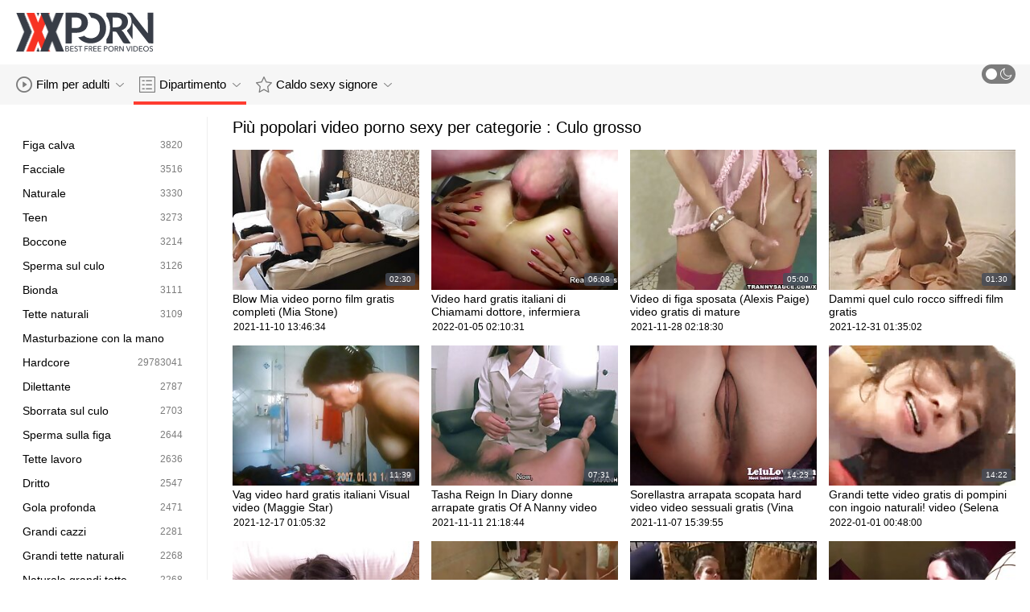

--- FILE ---
content_type: text/html; charset=UTF-8
request_url: https://it.pornosaiti.com/category/big+butt/
body_size: 13524
content:
<!DOCTYPE html>
<html lang="it" class=""><head>
<title>Più popolare sexy hot porno da adulto categoria :  Culo grosso  </title>
<meta name="description" content="Flusso libero  Culo grosso Video XXX e  Culo grosso Video per adulti proprio qui a Video porno gratuito . Nuovi aggiornamenti due volte al giorno. ">   
<meta http-equiv="Content-Type" content="text/html; charset=utf-8">
<meta name="viewport" content="width=device-width, initial-scale=1.0">
<meta name="referrer" content="unsafe-url">
<base target="_blank">
<link rel="apple-touch-icon" sizes="180x180" href="https://it.pornosaiti.com/images/apple-touch-icon.png">
<link rel="icon" type="image/png" sizes="32x32" href="https://it.pornosaiti.com/images/favicon-32x32.png">
<link rel="icon" type="image/png" sizes="16x16" href="https://it.pornosaiti.com/images/favicon-16x16.png">
<link rel="manifest" href="https://it.pornosaiti.com/images/manifest.json">
<meta name="msapplication-TileColor" content="#ffffff">
<meta name="msapplication-config" content="https://it.pornosaiti.com/images/browserconfig.xml">
<meta name="theme-color" content="#ffffff">
<meta name="apple-mobile-web-app-title" content="Video porno gratis ">
<meta name="application-name" content="Video porno gratis ">


<style>
  @font-face {
    font-family: 'icomoon';
    font-display: block;
    src:  url('https://it.pornosaiti.com/fonts/icomoon.eot?cumr3q');
    src:  url('https://it.pornosaiti.com/fonts/icomoon.eot?cumr3q#iefix') format('embedded-opentype'),
      url('https://it.pornosaiti.com/fonts/icomoon.ttf?cumr3q') format('truetype'),
      url('https://it.pornosaiti.com/fonts/icomoon.woff?cumr3q') format('woff'),
      url('https://it.pornosaiti.com/fonts/icomoon.svg?cumr3q#icomoon') format('svg');
    font-weight: normal;
    font-style: normal;
  }
</style>

<link rel="stylesheet" href="https://it.pornosaiti.com/css/main.min.css">

<link href="https://it.pornosaiti.com/category/big+butt/" rel="canonical">
<style type="text/css">.fancybox-margin{margin-right:17px;}</style></head>
<body class="white no-touch no-touch-device">
<div class="wrapper">
    <div class="header-holder">
        <header class="header">
            <div class="container">
                <div class="header-row">
                    <span class="nav-toggle" onclick="document.body.classList.toggle('menu-opened'); document.body.classList.remove('search-opened'); document.querySelector('.nav-aside').scrollTop = 0">
                        <i class="icon-menu"></i>
                        <i class="icon-close"></i>
                    </span>
                    <span class="search-toggle" onclick="document.body.classList.toggle('search-opened'); if (document.body.classList.contains('search-opened')) {setTimeout(() => { document.querySelector('.search-mobile .search-input').focus(); document.body.classList.remove('menu-opened')}, 0); } else {document.querySelector('.ui-autocomplete').style.display = 'none'; document.body.classList.remove('autocomplete-results')}">
                        <i class="icon-search"></i>
                                            </span>

                    <div class="logo"><a href="https://it.pornosaiti.com/" title="Video porno gratuito - il miglior canale gratuito per adulti! "></a></div>

                    
                                            
                                    </div>
            </div>
            <div class="search-mobile">
         
            </div>
        </header>

        <div class="mobile-nav">
            <ul>
                <li>
                    <a href="https://it.pornosaiti.com/latest-updates.html">
                        <i class="icon-videos"></i>
                        Video per adulti 
                    </a>
                </li>
           
                <li>
                    <a href="https://it.pornosaiti.com/categories.html">
                        <i class="icon-categories"></i>
                        Categoria 
                    </a>
                </li>
                <li>
                    <a href="https://it.pornosaiti.com/category/hd/">
                        <i class="icon-pornstars"></i>
                        Più sexy signora 
                    </a>
                </li>
            </ul>
        </div>
    </div>
    

    <nav class="nav">
        <div class="container">
            <ul class="menu-main">
                <li class="dropdown js-hover">
                    <a href="https://it.pornosaiti.com/latest-updates.html">
                        <i class="ico-item icon-videos"></i>
                        Film per adulti 
                        <i class="icon-darr"></i>
                    </a>
                    <div class="dropdown-container">
                        <ul>
                            <li>
                                <a class="link" href="https://it.pornosaiti.com/latest-updates.html">
                                    <div class="ico-holder">
                                        <i class="ico-item icon-calendar"></i>
                                    </div>
                                    <span>Cazzo film </span>
                                </a>
                            </li>
                            <li>
                                <a class="link" href="https://it.pornosaiti.com/most-popular.html">
                                    <div class="ico-holder">
                                        <i class="ico-item icon-views"></i>
                                    </div>
                                    <span>Più popolare </span>
                                </a>
                            </li>
                            <li>
                                <a class="link" href="https://it.pornosaiti.com/top-rated.html">
                                    <div class="ico-holder">
                                        <i class="ico-item icon-thumbs-up-empty"></i>
                                    </div>
                                    <span>Più votati </span>
                                </a>
                            </li>
                        </ul>
                    </div>
                </li>
             
                <li class="dropdown dropdown-full js-hover">
                    <a href="https://it.pornosaiti.com/categories.html" class="active">
                        <i class="ico-item icon-categories"></i>
                        Dipartimento 
                        <i class="icon-darr"></i>
                    </a>
                                            <div class="dropdown-container">
                            <div class="container">
    <div class="thumbs">
                                   <a class="th" href="/category/blowjob/" title="Pompino">
                    <div class="th-image th-image-widescreen">
                                                    <img class=" lazyloaded" src="https://it.pornosaiti.com/media/thumbs/0/v04290.jpg">
                                            </div>
                    <div class="th-row">
                        <div class="th-title">Pompino</div>
                        <div class="th-items">
                            <div class="item">
                                <i class="icon-videos"></i>
                                <span class="number">
                                                                            7757
                                                                    </span>
                            </div>
                                                           
                                                    </div>
                    </div>
                </a>
				
				
				<a class="th" href="/category/huge+tits/" title="Tette enormi">
                    <div class="th-image th-image-widescreen">
                                                    <img class=" lazyloaded" src="https://it.pornosaiti.com/media/thumbs/1/v04661.jpg">
                                            </div>
                    <div class="th-row">
                        <div class="th-title">Tette enormi</div>
                        <div class="th-items">
                            <div class="item">
                                <i class="icon-videos"></i>
                                <span class="number">
                                                                            6385
                                                                    </span>
                            </div>
                                                           
                                                    </div>
                    </div>
                </a>
				
				
				<a class="th" href="/category/big+tits/" title="Grandi tette">
                    <div class="th-image th-image-widescreen">
                                                    <img class=" lazyloaded" src="https://it.pornosaiti.com/media/thumbs/2/v08072.jpg">
                                            </div>
                    <div class="th-row">
                        <div class="th-title">Grandi tette</div>
                        <div class="th-items">
                            <div class="item">
                                <i class="icon-videos"></i>
                                <span class="number">
                                                                            5869
                                                                    </span>
                            </div>
                                                           
                                                    </div>
                    </div>
                </a>
				
				
				<a class="th" href="/category/fucking/" title="Cazzo">
                    <div class="th-image th-image-widescreen">
                                                    <img class=" lazyloaded" src="https://it.pornosaiti.com/media/thumbs/9/v00509.jpg">
                                            </div>
                    <div class="th-row">
                        <div class="th-title">Cazzo</div>
                        <div class="th-items">
                            <div class="item">
                                <i class="icon-videos"></i>
                                <span class="number">
                                                                            5777
                                                                    </span>
                            </div>
                                                           
                                                    </div>
                    </div>
                </a>
				
				
				<a class="th" href="/category/white/" title="Bianco">
                    <div class="th-image th-image-widescreen">
                                                    <img class=" lazyloaded" src="https://it.pornosaiti.com/media/thumbs/5/v08685.jpg">
                                            </div>
                    <div class="th-row">
                        <div class="th-title">Bianco</div>
                        <div class="th-items">
                            <div class="item">
                                <i class="icon-videos"></i>
                                <span class="number">
                                                                            5304
                                                                    </span>
                            </div>
                                                           
                                                    </div>
                    </div>
                </a>
				
				
				<a class="th" href="/category/cumshot/" title="Sborrata">
                    <div class="th-image th-image-widescreen">
                                                    <img class=" lazyloaded" src="https://it.pornosaiti.com/media/thumbs/9/v08829.jpg">
                                            </div>
                    <div class="th-row">
                        <div class="th-title">Sborrata</div>
                        <div class="th-items">
                            <div class="item">
                                <i class="icon-videos"></i>
                                <span class="number">
                                                                            5049
                                                                    </span>
                            </div>
                                                           
                                                    </div>
                    </div>
                </a>
				
				
				<a class="th" href="/category/big+butt/" title="Culo grosso">
                    <div class="th-image th-image-widescreen">
                                                    <img class=" lazyloaded" src="https://it.pornosaiti.com/media/thumbs/5/v08605.jpg">
                                            </div>
                    <div class="th-row">
                        <div class="th-title">Culo grosso</div>
                        <div class="th-items">
                            <div class="item">
                                <i class="icon-videos"></i>
                                <span class="number">
                                                                            4833
                                                                    </span>
                            </div>
                                                           
                                                    </div>
                    </div>
                </a>
				
				
				<a class="th" href="/category/brunette/" title="Brunetta">
                    <div class="th-image th-image-widescreen">
                                                    <img class=" lazyloaded" src="https://it.pornosaiti.com/media/thumbs/8/v06788.jpg">
                                            </div>
                    <div class="th-row">
                        <div class="th-title">Brunetta</div>
                        <div class="th-items">
                            <div class="item">
                                <i class="icon-videos"></i>
                                <span class="number">
                                                                            4748
                                                                    </span>
                            </div>
                                                           
                                                    </div>
                    </div>
                </a>
				
				
				<a class="th" href="/category/big+ass/" title="Culo grosso">
                    <div class="th-image th-image-widescreen">
                                                    <img class=" lazyloaded" src="https://it.pornosaiti.com/media/thumbs/5/v08175.jpg">
                                            </div>
                    <div class="th-row">
                        <div class="th-title">Culo grosso</div>
                        <div class="th-items">
                            <div class="item">
                                <i class="icon-videos"></i>
                                <span class="number">
                                                                            4563
                                                                    </span>
                            </div>
                                                           
                                                    </div>
                    </div>
                </a>
				
				
				<a class="th" href="/category/cum+on+tits/" title="Sperma sulle tette">
                    <div class="th-image th-image-widescreen">
                                                    <img class=" lazyloaded" src="https://it.pornosaiti.com/media/thumbs/7/v08837.jpg">
                                            </div>
                    <div class="th-row">
                        <div class="th-title">Sperma sulle tette</div>
                        <div class="th-items">
                            <div class="item">
                                <i class="icon-videos"></i>
                                <span class="number">
                                                                            4083
                                                                    </span>
                            </div>
                                                           
                                                    </div>
                    </div>
                </a>
				
				
				<a class="th" href="/category/shaved/" title="Radere">
                    <div class="th-image th-image-widescreen">
                                                    <img class=" lazyloaded" src="https://it.pornosaiti.com/media/thumbs/5/v06045.jpg">
                                            </div>
                    <div class="th-row">
                        <div class="th-title">Radere</div>
                        <div class="th-items">
                            <div class="item">
                                <i class="icon-videos"></i>
                                <span class="number">
                                                                            3823
                                                                    </span>
                            </div>
                                                           
                                                    </div>
                    </div>
                </a>
				
				
				
                           
                          
                            <a class="th see-all" href="/categories.html" title="See all">
            <div class="th-image th-image-widescreen">
                <div class="see-text">
                    <i class="icon-categories"></i>
                    <span class="text">Vedi tutto </span>
                </div>
            </div>
        </a>
    </div>
</div> 
                        </div>
                                    </li>
                
                <li class="dropdown dropdown-full js-hover">
                    <a href="https://it.pornosaiti.com/category/hd/">
                        <i class="ico-item icon-pornstars"></i>
                        Caldo sexy signore 
                        <i class="icon-darr"></i>
                    </a>
                                            <div class="dropdown-container">
                            <div class="container">
	<div class="thumbs thumbs-albums">
								<a class="th" href="https://it.pornosaiti.com/link.php" title="Curvy Maid Bangs For Bucks video (Mona migliori siti porno italiani gratis Azar)" data-rt="">
                                                                
                <div class="th-image" data-preview="https://it.pornosaiti.com/link.php">
                                            <img class=" lazyloaded" src="https://it.pornosaiti.com/media/thumbs/7/v06007.jpg?1636441151"  alt="Curvy Maid Bangs For Bucks video (Mona migliori siti porno italiani gratis Azar)"  style="display: block;">
                                        
                    <span class="th-duration">07:13</span>
             </div>
                <div class="th-row-title">Curvy Maid Bangs For Bucks video (Mona migliori siti porno italiani gratis Azar)</div>
                <div class="th-bottom-info">
                    <div class="th-date" style="color: #000;">2021-11-09 06:59:11</div>
                    
                                                                            </div>
            </a>
                    <a class="th" href="/video/835/sierra-film-potno-gratis-sanders-e-michael-vegas-in-my-sisters-hot-friend/" title="Sierra film potno gratis Sanders e Michael Vegas in My Sisters Hot Friend" data-rt="">
                                                                
                <div class="th-image" data-preview="/video/835/sierra-film-potno-gratis-sanders-e-michael-vegas-in-my-sisters-hot-friend/">
                                            <img class=" lazyloaded" src="https://it.pornosaiti.com/media/thumbs/5/v00835.jpg?1638067490"  alt="Sierra film potno gratis Sanders e Michael Vegas in My Sisters Hot Friend"  style="display: block;">
                                        
                    <span class="th-duration">03:15</span>
             </div>
                <div class="th-row-title">Sierra film potno gratis Sanders e Michael Vegas in My Sisters Hot Friend</div>
                <div class="th-bottom-info">
                    <div class="th-date" style="color: #000;">2021-11-28 02:44:50</div>
                    
                                                                            </div>
            </a>
                    <a class="th" href="/video/904/blow-mia-video-porno-film-gratis-completi-mia-stone-/" title="Blow Mia video porno film gratis completi (Mia Stone)" data-rt="">
                                                                
                <div class="th-image" data-preview="/video/904/blow-mia-video-porno-film-gratis-completi-mia-stone-/">
                                            <img class=" lazyloaded" src="https://it.pornosaiti.com/media/thumbs/4/v00904.jpg?1636551994"  alt="Blow Mia video porno film gratis completi (Mia Stone)"  style="display: block;">
                                        
                    <span class="th-duration">02:30</span>
             </div>
                <div class="th-row-title">Blow Mia video porno film gratis completi (Mia Stone)</div>
                <div class="th-bottom-info">
                    <div class="th-date" style="color: #000;">2021-11-10 13:46:34</div>
                    
                                                                            </div>
            </a>
                    <a class="th" href="https://it.pornosaiti.com/link.php" title="Video hard gratis italiani di Chiamami dottore, infermiera (Shazia Sahari)" data-rt="">
                                                                
                <div class="th-image" data-preview="https://it.pornosaiti.com/link.php">
                                            <img class=" lazyloaded" src="https://it.pornosaiti.com/media/thumbs/6/v08186.jpg?1641348631"  alt="Video hard gratis italiani di Chiamami dottore, infermiera (Shazia Sahari)"  style="display: block;">
                                        
                    <span class="th-duration">06:08</span>
             </div>
                <div class="th-row-title">Video hard gratis italiani di Chiamami dottore, infermiera (Shazia Sahari)</div>
                <div class="th-bottom-info">
                    <div class="th-date" style="color: #000;">2022-01-05 02:10:31</div>
                    
                                                                            </div>
            </a>
                    <a class="th" href="/video/8685/video-di-figa-sposata-alexis-paige-video-gratis-di-mature/" title="Video di figa sposata (Alexis Paige) video gratis di mature" data-rt="">
                                                                
                <div class="th-image" data-preview="/video/8685/video-di-figa-sposata-alexis-paige-video-gratis-di-mature/">
                                            <img class=" lazyloaded" src="https://it.pornosaiti.com/media/thumbs/5/v08685.jpg?1638065910"  alt="Video di figa sposata (Alexis Paige) video gratis di mature"  style="display: block;">
                                        
                    <span class="th-duration">05:00</span>
             </div>
                <div class="th-row-title">Video di figa sposata (Alexis Paige) video gratis di mature</div>
                <div class="th-bottom-info">
                    <div class="th-date" style="color: #000;">2021-11-28 02:18:30</div>
                    
                                                                            </div>
            </a>
                    <a class="th" href="/video/8707/video-di-sciarade-della-famiglia-matrigna-kira-perez-lilith-morningstar-film-erotico-gratis/" title="Video di sciarade della famiglia matrigna (Kira Perez, Lilith Morningstar) film erotico gratis" data-rt="">
                                                                
                <div class="th-image" data-preview="/video/8707/video-di-sciarade-della-famiglia-matrigna-kira-perez-lilith-morningstar-film-erotico-gratis/">
                                            <img class=" lazyloaded" src="https://it.pornosaiti.com/media/thumbs/7/v08707.jpg?1638580860"  alt="Video di sciarade della famiglia matrigna (Kira Perez, Lilith Morningstar) film erotico gratis"  style="display: block;">
                                        
                    <span class="th-duration">13:18</span>
             </div>
                <div class="th-row-title">Video di sciarade della famiglia matrigna (Kira Perez, Lilith Morningstar) film erotico gratis</div>
                <div class="th-bottom-info">
                    <div class="th-date" style="color: #000;">2021-12-04 01:21:00</div>
                    
                                                                            </div>
            </a>
                    									<a class="th see-all" href="/category/hd/" title="Vedi tutto ">
			<div class="th-image th-image-vertical">
				<div class="see-text">
					<i class="icon-pornstars"></i>
					<span class="text">Vedi tutto </span>
				</div>
			</div>
		</a>
	</div>
</div> 
                        </div>
                                    </li>
                
                
            </ul>
<ul class="menu-right">
                

                <li>
                    <label class="mode-switcher visible">
                        <script>
                            if(document.body.classList.contains('black')) {
                                document.write("<input type='checkbox' class='theme-switcher' checked>")
                            } else {
                                document.write("<input type='checkbox' class='theme-switcher'>")
                            }
                        </script><input type="checkbox" class="theme-switcher">
                        <span class="state">
                            <i class="icon-sun"></i>
                            <i class="icon-moon"></i>
                        </span>
                    </label>
                </li>
            </ul>
            
        </div>
    </nav><ul class="ui-autocomplete ui-front ui-menu ui-widget ui-widget-content" id="ui-id-1" tabindex="0" style="display: none; left: 348.5px; width: 700px;"></ul>

    <div class="nav-aside">
        <div class="user-menu-holder">
                      
                    </div>
        <ul class="aside-menu">
            <li>
                <a href="https://it.pornosaiti.com/" class="nav-link active">
                    <i class="icon-home"></i>
                    Indice laterale 
                </a>
            </li>
            <li>
                <a href="https://it.pornosaiti.com/latest-updates.html" class="nav-link ">
                    <i class="icon-videos"></i>
                    Video porno 
                </a>
            </li>
       
            <li>
                <a href="https://it.pornosaiti.com/categories.html" class="nav-link ">
                    <i class="icon-categories"></i>
                    Categoria 
                </a>
            </li>
       
            <li>
                <a href="https://it.pornosaiti.com/category/hd/" class="nav-link ">
                    <i class="icon-pornstars"></i>
                    Modello 
                </a>
            </li>
       

            <li class="border">
                <!-- <button class="nav-link" data-toggle="dropdown" aria-expanded="true"> -->
                <button class="nav-link" onclick="this.parentNode.classList.toggle('open');">
                                            <i class="icon-straight"></i>
                        <span>Dritto </span>
                                        <i class="icon-darr"></i>
                </button>
       
            </li>

            <li class="border">
                <label class="nav-link mode-switcher mobile visible">
                    <script>
                        if(document.body.classList.contains('black')) {
                            document.write("<input type='checkbox' class='theme-switcher' checked>")
                        } else {
                            document.write("<input type='checkbox' class='theme-switcher'>")
                        }
                    </script><input type="checkbox" class="theme-switcher">

                    <i class="icon-moon"></i>
                    <span class="text">Modalità Scura </span>
                    <span class="state"></span>

                </label>
            </li>

           

            <li class="border">
                <span class="nav-link">
                    <i class="icon-network"></i>
                    La nostra rete 
                </span>
                <ul class="list-sites">
   <li>
        <a class="item-site" href="https://it.nlsexfilms.net/" title="Vedere video porno gratis" target="_blank">
           
            <div class="site-text">
                <div class="name">Vedere video porno gratis</div>
                <div class="text"></div>
            </div>
        </a>
    </li>
	<li>
        <a class="item-site" href="https://it.pornovieux.net/" title="Video nonne porche" target="_blank">
           
            <div class="site-text">
                <div class="name">Video nonne porche</div>
                <div class="text"></div>
            </div>
        </a>
    </li>
	<li>
        <a class="item-site" href="https://filmhardgratis.com/" title="Film hard gratis" target="_blank">
           
            <div class="site-text">
                <div class="name">Film hard gratis</div>
                <div class="text"></div>
            </div>
        </a>
    </li>
	<li>
        <a class="item-site" href="https://it.seksfilmgratis.com/" title="Film porno gratis completi" target="_blank">
           
            <div class="site-text">
                <div class="name">Film porno gratis completi</div>
                <div class="text"></div>
            </div>
        </a>
    </li>
	<li>
        <a class="item-site" href="https://it.gratisseksfilm.com/" title="Film porno gratis amatoriale" target="_blank">
           
            <div class="site-text">
                <div class="name">Film porno gratis amatoriale</div>
                <div class="text"></div>
            </div>
        </a>
    </li>
	<li>
        <a class="item-site" href="https://it.pornovater.com/" title="Troie video amatoriali" target="_blank">
           
            <div class="site-text">
                <div class="name">Troie video amatoriali</div>
                <div class="text"></div>
            </div>
        </a>
    </li>
	<li>
        <a class="item-site" href="https://it.nacktehausfrauen.net/" title="Film porno pompini" target="_blank">
           
            <div class="site-text">
                <div class="name">Film porno pompini</div>
                <div class="text"></div>
            </div>
        </a>
    </li>
	<li>
        <a class="item-site" href="https://it.vedetexxx.top/" title="Video trans amatoriali" target="_blank">
           
            <div class="site-text">
                <div class="name">Video trans amatoriali</div>
                <div class="text"></div>
            </div>
        </a>
    </li>
	<li>
        <a class="item-site" href="https://videocasalinghigratis.com/" title="Video casalinghi gratis" target="_blank">
           
            <div class="site-text">
                <div class="name">Video casalinghi gratis</div>
                <div class="text"></div>
            </div>
        </a>
    </li>
	<li>
        <a class="item-site" href="https://it.xxxlatinaporn.com/" title="Porno film italiani gratis" target="_blank">
           
            <div class="site-text">
                <div class="name">Porno film italiani gratis</div>
                <div class="text"></div>
            </div>
        </a>
    </li>
	<li>
        <a class="item-site" href="https://it.videosexolatino.com/" title="Film porno lesbico" target="_blank">
           
            <div class="site-text">
                <div class="name">Film porno lesbico</div>
                <div class="text"></div>
            </div>
        </a>
    </li>
	<li>
        <a class="item-site" href="https://it.domacipornofilm.com/" title="Film porno orgia" target="_blank">
           
            <div class="site-text">
                <div class="name">Film porno orgia</div>
                <div class="text"></div>
            </div>
        </a>
    </li>
	<li>
        <a class="item-site" href="https://it.italianpornvideos.com/" title="Video erotici gratuiti" target="_blank">
           
            <div class="site-text">
                <div class="name">Video erotici gratuiti</div>
                <div class="text"></div>
            </div>
        </a>
    </li>
	<li>
        <a class="item-site" href="https://it.pornofrancais.org/" title="Donne mature porno" target="_blank">
           
            <div class="site-text">
                <div class="name">Donne mature porno</div>
                <div class="text"></div>
            </div>
        </a>
    </li>
	<li>
        <a class="item-site" href="https://it.videosdepornolatino.com/" title="Film porno gratis lesbiche" target="_blank">
           
            <div class="site-text">
                <div class="name">Film porno gratis lesbiche</div>
                <div class="text"></div>
            </div>
        </a>
    </li>
	<li>
        <a class="item-site" href="https://it.reifehausfrauen.info/" title="Filmati amatoriali gratis" target="_blank">
           
            <div class="site-text">
                <div class="name">Filmati amatoriali gratis</div>
                <div class="text"></div>
            </div>
        </a>
    </li>
	<li>
        <a class="item-site" href="https://it.pornofilmi.org/" title="Mature porche" target="_blank">
           
            <div class="site-text">
                <div class="name">Mature porche</div>
                <div class="text"></div>
            </div>
        </a>
    </li>
	<li>
        <a class="item-site" href="https://filmpornogratuiti.net/" title="Film porno gratuiti" target="_blank">
           
            <div class="site-text">
                <div class="name">Film porno gratuiti</div>
                <div class="text"></div>
            </div>
        </a>
    </li>
	<li>
        <a class="item-site" href="https://it.matureschaudes.net/" title="Filme gratis hd" target="_blank">
           
            <div class="site-text">
                <div class="name">Filme gratis hd</div>
                <div class="text"></div>
            </div>
        </a>
    </li>
	<li>
        <a class="item-site" href="https://it.pornoingyen.net/" title="Video porno gratis nuovi" target="_blank">
           
            <div class="site-text">
                <div class="name">Video porno gratis nuovi</div>
                <div class="text"></div>
            </div>
        </a>
    </li>
	<li>
        <a class="item-site" href="https://it.latinosexo.net/" title="Vedere film porno gratis" target="_blank">
           
            <div class="site-text">
                <div class="name">Vedere film porno gratis</div>
                <div class="text"></div>
            </div>
        </a>
    </li>
	<li>
        <a class="item-site" href="https://it.adultpornclip.com/" title="Porno gratis xxx free" target="_blank">
           
            <div class="site-text">
                <div class="name">Porno gratis xxx free</div>
                <div class="text"></div>
            </div>
        </a>
    </li>
	

</ul>            </li>
        </ul>
    </div>


        
    <div class="main">
        <div class="container">
<div class="block-wrap">
	<div class="categories-aside">
    
            
	<ul class="categories-aside-list" id="aside-filter-list">
				<li>
					<a href="https://it.pornosaiti.com/category/bald+pussy/">
						<span class="name">Figa calva</span>
						<span class="number">3820</span>
					</a>
				</li><li>
					<a href="https://it.pornosaiti.com/category/facial/">
						<span class="name">Facciale</span>
						<span class="number">3516</span>
					</a>
				</li><li>
					<a href="https://it.pornosaiti.com/category/natural/">
						<span class="name">Naturale</span>
						<span class="number">3330</span>
					</a>
				</li><li>
					<a href="https://it.pornosaiti.com/category/teen/">
						<span class="name">Teen</span>
						<span class="number">3273</span>
					</a>
				</li><li>
					<a href="https://it.pornosaiti.com/category/mouthful/">
						<span class="name">Boccone</span>
						<span class="number">3214</span>
					</a>
				</li><li>
					<a href="https://it.pornosaiti.com/category/cum+on+ass/">
						<span class="name">Sperma sul culo</span>
						<span class="number">3126</span>
					</a>
				</li><li>
					<a href="https://it.pornosaiti.com/category/blonde/">
						<span class="name">Bionda</span>
						<span class="number">3111</span>
					</a>
				</li><li>
					<a href="https://it.pornosaiti.com/category/natural+tits/">
						<span class="name">Tette naturali</span>
						<span class="number">3109</span>
					</a>
				</li><li>
					<a href="https://it.pornosaiti.com/category/handjob/">
						<span class="name">Masturbazione con la mano</span>
						<span class="number">3041</span>
					</a>
				</li><li>
					<a href="https://it.pornosaiti.com/category/hardcore/">
						<span class="name">Hardcore</span>
						<span class="number">2978</span>
					</a>
				</li><li>
					<a href="https://it.pornosaiti.com/category/amateur/">
						<span class="name">Dilettante</span>
						<span class="number">2787</span>
					</a>
				</li><li>
					<a href="https://it.pornosaiti.com/category/cumshot+on+ass/">
						<span class="name">Sborrata sul culo</span>
						<span class="number">2703</span>
					</a>
				</li><li>
					<a href="https://it.pornosaiti.com/category/cum+on+pussy/">
						<span class="name">Sperma sulla figa</span>
						<span class="number">2644</span>
					</a>
				</li><li>
					<a href="https://it.pornosaiti.com/category/tits+job/">
						<span class="name">Tette lavoro</span>
						<span class="number">2636</span>
					</a>
				</li><li>
					<a href="https://it.pornosaiti.com/category/straight/">
						<span class="name">Dritto</span>
						<span class="number">2547</span>
					</a>
				</li><li>
					<a href="https://it.pornosaiti.com/category/deep+throat/">
						<span class="name">Gola profonda</span>
						<span class="number">2471</span>
					</a>
				</li><li>
					<a href="https://it.pornosaiti.com/category/big+dicks/">
						<span class="name">Grandi cazzi</span>
						<span class="number">2281</span>
					</a>
				</li><li>
					<a href="https://it.pornosaiti.com/category/big+natural+tits/">
						<span class="name">Grandi tette naturali</span>
						<span class="number">2268</span>
					</a>
				</li><li>
					<a href="https://it.pornosaiti.com/category/natural+big+tits/">
						<span class="name">Naturale grandi tette</span>
						<span class="number">2268</span>
					</a>
				</li><li>
					<a href="https://it.pornosaiti.com/category/hot/">
						<span class="name">Caldo</span>
						<span class="number">2243</span>
					</a>
				</li><li>
					<a href="https://it.pornosaiti.com/category/girl+on+girl/">
						<span class="name">Ragazza su ragazza</span>
						<span class="number">2201</span>
					</a>
				</li><li>
					<a href="https://it.pornosaiti.com/category/cum+in+mouth/">
						<span class="name">Sperma in bocca</span>
						<span class="number">2192</span>
					</a>
				</li><li>
					<a href="https://it.pornosaiti.com/category/tattoo/">
						<span class="name">Tatuaggio</span>
						<span class="number">2148</span>
					</a>
				</li><li>
					<a href="https://it.pornosaiti.com/category/1on1/">
						<span class="name">1o1</span>
						<span class="number">2025</span>
					</a>
				</li><li>
					<a href="https://it.pornosaiti.com/category/ass+to+mouth/">
						<span class="name">Culo in bocca</span>
						<span class="number">1986</span>
					</a>
				</li><li>
					<a href="https://it.pornosaiti.com/category/doggystyle/">
						<span class="name">Doggystyle</span>
						<span class="number">1871</span>
					</a>
				</li><li>
					<a href="https://it.pornosaiti.com/category/latina/">
						<span class="name">Latina</span>
						<span class="number">1859</span>
					</a>
				</li><li>
					<a href="https://it.pornosaiti.com/category/anal/">
						<span class="name">Anale</span>
						<span class="number">1810</span>
					</a>
				</li><li>
					<a href="https://it.pornosaiti.com/category/work/">
						<span class="name">Lavoro</span>
						<span class="number">1755</span>
					</a>
				</li><li>
					<a href="https://it.pornosaiti.com/category/pussy+licking/">
						<span class="name">Figa leccare</span>
						<span class="number">1721</span>
					</a>
				</li><li>
					<a href="https://it.pornosaiti.com/category/ass+licking/">
						<span class="name">Leccare il culo</span>
						<span class="number">1703</span>
					</a>
				</li><li>
					<a href="https://it.pornosaiti.com/category/piercing/">
						<span class="name">Piercing</span>
						<span class="number">1446</span>
					</a>
				</li><li>
					<a href="https://it.pornosaiti.com/category/cowgirl/">
						<span class="name">Ragazza</span>
						<span class="number">1418</span>
					</a>
				</li><li>
					<a href="https://it.pornosaiti.com/category/face+fuck/">
						<span class="name">Faccia fanculo</span>
						<span class="number">1408</span>
					</a>
				</li><li>
					<a href="https://it.pornosaiti.com/category/pornstar/">
						<span class="name">Pornostar</span>
						<span class="number">1389</span>
					</a>
				</li><li>
					<a href="https://it.pornosaiti.com/category/milf/">
						<span class="name">Milf</span>
						<span class="number">1378</span>
					</a>
				</li><li>
					<a href="https://it.pornosaiti.com/category/masturbation/">
						<span class="name">Masturbazione</span>
						<span class="number">1306</span>
					</a>
				</li><li>
					<a href="https://it.pornosaiti.com/category/car/">
						<span class="name">Auto</span>
						<span class="number">1271</span>
					</a>
				</li><li>
					<a href="https://it.pornosaiti.com/category/pool/">
						<span class="name">Pool</span>
						<span class="number">1212</span>
					</a>
				</li><li>
					<a href="https://it.pornosaiti.com/category/missionary/">
						<span class="name">Missionario</span>
						<span class="number">1189</span>
					</a>
				</li><li>
					<a href="https://it.pornosaiti.com/category/reality+porn/">
						<span class="name">Realtà porno</span>
						<span class="number">1181</span>
					</a>
				</li><li>
					<a href="https://it.pornosaiti.com/category/black/">
						<span class="name">Nero</span>
						<span class="number">1159</span>
					</a>
				</li><li>
					<a href="https://it.pornosaiti.com/category/petite/">
						<span class="name">Petite</span>
						<span class="number">1132</span>
					</a>
				</li><li>
					<a href="https://it.pornosaiti.com/category/beach/">
						<span class="name">Spiaggia</span>
						<span class="number">1106</span>
					</a>
				</li><li>
					<a href="https://it.pornosaiti.com/category/skinny/">
						<span class="name">Magro</span>
						<span class="number">1007</span>
					</a>
				</li><li>
					<a href="https://it.pornosaiti.com/category/black+hair/">
						<span class="name">Capelli neri</span>
						<span class="number">987</span>
					</a>
				</li><li>
					<a href="https://it.pornosaiti.com/category/titty+fuck/">
						<span class="name">Titty fanculo</span>
						<span class="number">931</span>
					</a>
				</li><li>
					<a href="https://it.pornosaiti.com/category/party/">
						<span class="name">Partito</span>
						<span class="number">926</span>
					</a>
				</li><li>
					<a href="https://it.pornosaiti.com/category/bubble+butt/">
						<span class="name">Culo</span>
						<span class="number">894</span>
					</a>
				</li><li>
					<a href="https://it.pornosaiti.com/category/outside/">
						<span class="name">Fuori</span>
						<span class="number">859</span>
					</a>
				</li>
								
									</ul>

    </div>	<div class="content-block">
		<div class="block-row">
                    <div class="title">
                    <h1>Più popolari video porno sexy per categorie :  Culo grosso</h1>
        
            </div>

    <div class="thumbs">

<a class="th" href="/video/904/blow-mia-video-porno-film-gratis-completi-mia-stone-/" title="Blow Mia video porno film gratis completi (Mia Stone)" data-rt="">
                                                                
                <div class="th-image" data-preview="/video/904/blow-mia-video-porno-film-gratis-completi-mia-stone-/">
                                            <img class=" lazyloaded" src="https://it.pornosaiti.com/media/thumbs/4/v00904.jpg?1636551994"  alt="Blow Mia video porno film gratis completi (Mia Stone)"  style="display: block;">
                                        
                    <span class="th-duration">02:30</span>
             </div>
                <div class="th-row-title">Blow Mia video porno film gratis completi (Mia Stone)</div>
                <div class="th-bottom-info">
                    <div class="th-date" style="color: #000;">2021-11-10 13:46:34</div>
                    
                                                                            </div>
            </a>
                    <a class="th" href="https://it.pornosaiti.com/link.php" title="Video hard gratis italiani di Chiamami dottore, infermiera (Shazia Sahari)" data-rt="">
                                                                
                <div class="th-image" data-preview="https://it.pornosaiti.com/link.php">
                                            <img class=" lazyloaded" src="https://it.pornosaiti.com/media/thumbs/6/v08186.jpg?1641348631"  alt="Video hard gratis italiani di Chiamami dottore, infermiera (Shazia Sahari)"  style="display: block;">
                                        
                    <span class="th-duration">06:08</span>
             </div>
                <div class="th-row-title">Video hard gratis italiani di Chiamami dottore, infermiera (Shazia Sahari)</div>
                <div class="th-bottom-info">
                    <div class="th-date" style="color: #000;">2022-01-05 02:10:31</div>
                    
                                                                            </div>
            </a>
                    <a class="th" href="/video/8685/video-di-figa-sposata-alexis-paige-video-gratis-di-mature/" title="Video di figa sposata (Alexis Paige) video gratis di mature" data-rt="">
                                                                
                <div class="th-image" data-preview="/video/8685/video-di-figa-sposata-alexis-paige-video-gratis-di-mature/">
                                            <img class=" lazyloaded" src="https://it.pornosaiti.com/media/thumbs/5/v08685.jpg?1638065910"  alt="Video di figa sposata (Alexis Paige) video gratis di mature"  style="display: block;">
                                        
                    <span class="th-duration">05:00</span>
             </div>
                <div class="th-row-title">Video di figa sposata (Alexis Paige) video gratis di mature</div>
                <div class="th-bottom-info">
                    <div class="th-date" style="color: #000;">2021-11-28 02:18:30</div>
                    
                                                                            </div>
            </a>
                    <a class="th" href="/video/6698/dammi-quel-culo-rocco-siffredi-film-gratis/" title="Dammi quel culo rocco siffredi film gratis" data-rt="">
                                                                
                <div class="th-image" data-preview="/video/6698/dammi-quel-culo-rocco-siffredi-film-gratis/">
                                            <img class=" lazyloaded" src="https://it.pornosaiti.com/media/thumbs/8/v06698.jpg?1640914502"  alt="Dammi quel culo rocco siffredi film gratis"  style="display: block;">
                                        
                    <span class="th-duration">01:30</span>
             </div>
                <div class="th-row-title">Dammi quel culo rocco siffredi film gratis</div>
                <div class="th-bottom-info">
                    <div class="th-date" style="color: #000;">2021-12-31 01:35:02</div>
                    
                                                                            </div>
            </a>
                    <a class="th" href="https://it.pornosaiti.com/link.php" title="Vag video hard gratis italiani Visual video (Maggie Star)" data-rt="">
                                                                
                <div class="th-image" data-preview="https://it.pornosaiti.com/link.php">
                                            <img class=" lazyloaded" src="https://it.pornosaiti.com/media/thumbs/5/v09655.jpg?1639703132"  alt="Vag video hard gratis italiani Visual video (Maggie Star)"  style="display: block;">
                                        
                    <span class="th-duration">11:39</span>
             </div>
                <div class="th-row-title">Vag video hard gratis italiani Visual video (Maggie Star)</div>
                <div class="th-bottom-info">
                    <div class="th-date" style="color: #000;">2021-12-17 01:05:32</div>
                    
                                                                            </div>
            </a>
                    <a class="th" href="https://it.pornosaiti.com/link.php" title="Tasha Reign In Diary donne arrapate gratis Of A Nanny video (Tyler Nixon)" data-rt="">
                                                                
                <div class="th-image" data-preview="https://it.pornosaiti.com/link.php">
                                            <img class=" lazyloaded" src="https://it.pornosaiti.com/media/thumbs/8/v05318.jpg?1636665524"  alt="Tasha Reign In Diary donne arrapate gratis Of A Nanny video (Tyler Nixon)"  style="display: block;">
                                        
                    <span class="th-duration">07:31</span>
             </div>
                <div class="th-row-title">Tasha Reign In Diary donne arrapate gratis Of A Nanny video (Tyler Nixon)</div>
                <div class="th-bottom-info">
                    <div class="th-date" style="color: #000;">2021-11-11 21:18:44</div>
                    
                                                                            </div>
            </a>
                    <a class="th" href="/video/7966/sorellastra-arrapata-scopata-hard-video-video-sessuali-gratis-vina-sky-/" title="Sorellastra arrapata scopata hard video video sessuali gratis (Vina Sky)" data-rt="">
                                                                
                <div class="th-image" data-preview="/video/7966/sorellastra-arrapata-scopata-hard-video-video-sessuali-gratis-vina-sky-/">
                                            <img class=" lazyloaded" src="https://it.pornosaiti.com/media/thumbs/6/v07966.jpg?1636299595"  alt="Sorellastra arrapata scopata hard video video sessuali gratis (Vina Sky)"  style="display: block;">
                                        
                    <span class="th-duration">14:23</span>
             </div>
                <div class="th-row-title">Sorellastra arrapata scopata hard video video sessuali gratis (Vina Sky)</div>
                <div class="th-bottom-info">
                    <div class="th-date" style="color: #000;">2021-11-07 15:39:55</div>
                    
                                                                            </div>
            </a>
                    <a class="th" href="https://it.pornosaiti.com/link.php" title="Grandi tette video gratis di pompini con ingoio naturali! video (Selena Star)" data-rt="">
                                                                
                <div class="th-image" data-preview="https://it.pornosaiti.com/link.php">
                                            <img class=" lazyloaded" src="https://it.pornosaiti.com/media/thumbs/4/v07694.jpg?1640998080"  alt="Grandi tette video gratis di pompini con ingoio naturali! video (Selena Star)"  style="display: block;">
                                        
                    <span class="th-duration">14:22</span>
             </div>
                <div class="th-row-title">Grandi tette video gratis di pompini con ingoio naturali! video (Selena Star)</div>
                <div class="th-bottom-info">
                    <div class="th-date" style="color: #000;">2022-01-01 00:48:00</div>
                    
                                                                            </div>
            </a>
                    <a class="th" href="https://it.pornosaiti.com/link.php" title="Video Blow voglio vedere un porno gratis Like A Bombshell (Cindi Loo)" data-rt="">
                                                                
                <div class="th-image" data-preview="https://it.pornosaiti.com/link.php">
                                            <img class=" lazyloaded" src="https://it.pornosaiti.com/media/thumbs/5/v08565.jpg?1636116834"  alt="Video Blow voglio vedere un porno gratis Like A Bombshell (Cindi Loo)"  style="display: block;">
                                        
                    <span class="th-duration">06:33</span>
             </div>
                <div class="th-row-title">Video Blow voglio vedere un porno gratis Like A Bombshell (Cindi Loo)</div>
                <div class="th-bottom-info">
                    <div class="th-date" style="color: #000;">2021-11-05 12:53:54</div>
                    
                                                                            </div>
            </a>
                    <a class="th" href="https://it.pornosaiti.com/link.php" title="Video di Fucking Sluts On The Party Bus (Zoey Foxx, Chloe Addison) siti porno gratis free" data-rt="">
                                                                
                <div class="th-image" data-preview="https://it.pornosaiti.com/link.php">
                                            <img class=" lazyloaded" src="https://it.pornosaiti.com/media/thumbs/2/v05982.jpg?1638240341"  alt="Video di Fucking Sluts On The Party Bus (Zoey Foxx, Chloe Addison) siti porno gratis free"  style="display: block;">
                                        
                    <span class="th-duration">05:00</span>
             </div>
                <div class="th-row-title">Video di Fucking Sluts On The Party Bus (Zoey Foxx, Chloe Addison) siti porno gratis free</div>
                <div class="th-bottom-info">
                    <div class="th-date" style="color: #000;">2021-11-30 02:45:41</div>
                    
                                                                            </div>
            </a>
                    <a class="th" href="/video/8734/video-di-wet-antics-film-porno-gratuito-anita-berlusconi-/" title="Video di Wet Antics film porno gratuito (Anita Berlusconi)" data-rt="">
                                                                
                <div class="th-image" data-preview="/video/8734/video-di-wet-antics-film-porno-gratuito-anita-berlusconi-/">
                                            <img class=" lazyloaded" src="https://it.pornosaiti.com/media/thumbs/4/v08734.jpg?1635747724"  alt="Video di Wet Antics film porno gratuito (Anita Berlusconi)"  style="display: block;">
                                        
                    <span class="th-duration">09:13</span>
             </div>
                <div class="th-row-title">Video di Wet Antics film porno gratuito (Anita Berlusconi)</div>
                <div class="th-bottom-info">
                    <div class="th-date" style="color: #000;">2021-11-01 06:22:04</div>
                    
                                                                            </div>
            </a>
                    <a class="th" href="https://it.pornosaiti.com/link.php" title="Video di lavoro stretto film hard gratis italiani (Mia Scarlett)" data-rt="">
                                                                
                <div class="th-image" data-preview="https://it.pornosaiti.com/link.php">
                                            <img class=" lazyloaded" src="https://it.pornosaiti.com/media/thumbs/8/v06318.jpg?1637111488"  alt="Video di lavoro stretto film hard gratis italiani (Mia Scarlett)"  style="display: block;">
                                        
                    <span class="th-duration">13:00</span>
             </div>
                <div class="th-row-title">Video di lavoro stretto film hard gratis italiani (Mia Scarlett)</div>
                <div class="th-bottom-info">
                    <div class="th-date" style="color: #000;">2021-11-17 01:11:28</div>
                    
                                                                            </div>
            </a>
                    <a class="th" href="/video/5736/video-sottomesso-immagini-porno-gratis-veronica-avluv-/" title="Video sottomesso immagini porno gratis (Veronica Avluv)" data-rt="">
                                                                
                <div class="th-image" data-preview="/video/5736/video-sottomesso-immagini-porno-gratis-veronica-avluv-/">
                                            <img class=" lazyloaded" src="https://it.pornosaiti.com/media/thumbs/6/v05736.jpg?1636344830"  alt="Video sottomesso immagini porno gratis (Veronica Avluv)"  style="display: block;">
                                        
                    <span class="th-duration">06:22</span>
             </div>
                <div class="th-row-title">Video sottomesso immagini porno gratis (Veronica Avluv)</div>
                <div class="th-bottom-info">
                    <div class="th-date" style="color: #000;">2021-11-08 04:13:50</div>
                    
                                                                            </div>
            </a>
                    <a class="th" href="/video/633/video-sul-film-porno-gratis-mamma-e-figlia-servizio-alla-comunit%C3%A0-bettina-dicapri-/" title="Video sul film porno gratis mamma e figlia servizio alla comunità (Bettina Dicapri)" data-rt="">
                                                                
                <div class="th-image" data-preview="/video/633/video-sul-film-porno-gratis-mamma-e-figlia-servizio-alla-comunit%C3%A0-bettina-dicapri-/">
                                            <img class=" lazyloaded" src="https://it.pornosaiti.com/media/thumbs/3/v00633.jpg?1636564426"  alt="Video sul film porno gratis mamma e figlia servizio alla comunità (Bettina Dicapri)"  style="display: block;">
                                        
                    <span class="th-duration">06:33</span>
             </div>
                <div class="th-row-title">Video sul film porno gratis mamma e figlia servizio alla comunità (Bettina Dicapri)</div>
                <div class="th-bottom-info">
                    <div class="th-date" style="color: #000;">2021-11-10 17:13:46</div>
                    
                                                                            </div>
            </a>
                    <a class="th" href="https://it.pornosaiti.com/link.php" title="Lesbiche si scopano a vicenda con dildo in piscina video all'aperto (Adriana Chechik, Veronica Radke, film porno gratis per adulti Janelle James)" data-rt="">
                                                                
                <div class="th-image" data-preview="https://it.pornosaiti.com/link.php">
                                            <img class=" lazyloaded" src="https://it.pornosaiti.com/media/thumbs/3/v07393.jpg?1636015727"  alt="Lesbiche si scopano a vicenda con dildo in piscina video all'aperto (Adriana Chechik, Veronica Radke, film porno gratis per adulti Janelle James)"  style="display: block;">
                                        
                    <span class="th-duration">04:15</span>
             </div>
                <div class="th-row-title">Lesbiche si scopano a vicenda con dildo in piscina video all'aperto (Adriana Chechik, Veronica Radke, film porno gratis per adulti Janelle James)</div>
                <div class="th-bottom-info">
                    <div class="th-date" style="color: #000;">2021-11-04 08:48:47</div>
                    
                                                                            </div>
            </a>
                    <a class="th" href="https://it.pornosaiti.com/link.php" title="Video Hott In film hard gratis italiani The Kitchen (Vero)" data-rt="">
                                                                
                <div class="th-image" data-preview="https://it.pornosaiti.com/link.php">
                                            <img class=" lazyloaded" src="https://it.pornosaiti.com/media/thumbs/9/v08829.jpg?1635732544"  alt="Video Hott In film hard gratis italiani The Kitchen (Vero)"  style="display: block;">
                                        
                    <span class="th-duration">01:41</span>
             </div>
                <div class="th-row-title">Video Hott In film hard gratis italiani The Kitchen (Vero)</div>
                <div class="th-bottom-info">
                    <div class="th-date" style="color: #000;">2021-11-01 02:09:04</div>
                    
                                                                            </div>
            </a>
                    <a class="th" href="/video/8484/ohh-victoria-video-victoria-tettone-video-porno-gratis-sweet-/" title="Ohh Victoria video (Victoria tettone video porno gratis Sweet)" data-rt="">
                                                                
                <div class="th-image" data-preview="/video/8484/ohh-victoria-video-victoria-tettone-video-porno-gratis-sweet-/">
                                            <img class=" lazyloaded" src="https://it.pornosaiti.com/media/thumbs/4/v08484.jpg?1641520633"  alt="Ohh Victoria video (Victoria tettone video porno gratis Sweet)"  style="display: block;">
                                        
                    <span class="th-duration">06:16</span>
             </div>
                <div class="th-row-title">Ohh Victoria video (Victoria tettone video porno gratis Sweet)</div>
                <div class="th-bottom-info">
                    <div class="th-date" style="color: #000;">2022-01-07 01:57:13</div>
                    
                                                                            </div>
            </a>
                    <a class="th" href="/video/8605/video-milf-che-pu%C3%B2-gola-profonda-vedere-film-porno-gratis-amber-cox-/" title="Video MILF che può gola profonda vedere film porno gratis (Amber Cox)" data-rt="">
                                                                
                <div class="th-image" data-preview="/video/8605/video-milf-che-pu%C3%B2-gola-profonda-vedere-film-porno-gratis-amber-cox-/">
                                            <img class=" lazyloaded" src="https://it.pornosaiti.com/media/thumbs/5/v08605.jpg?1636422882"  alt="Video MILF che può gola profonda vedere film porno gratis (Amber Cox)"  style="display: block;">
                                        
                    <span class="th-duration">11:34</span>
             </div>
                <div class="th-row-title">Video MILF che può gola profonda vedere film porno gratis (Amber Cox)</div>
                <div class="th-bottom-info">
                    <div class="th-date" style="color: #000;">2021-11-09 01:54:42</div>
                    
                                                                            </div>
            </a>
                    <a class="th" href="/video/8730/nikki-prende-un-video-di-doccia-di-sperma-nikki-lavay-film-porni-gratis-italiani/" title="Nikki prende un video di doccia di sperma (Nikki Lavay) film porni gratis italiani" data-rt="">
                                                                
                <div class="th-image" data-preview="/video/8730/nikki-prende-un-video-di-doccia-di-sperma-nikki-lavay-film-porni-gratis-italiani/">
                                            <img class=" lazyloaded" src="https://it.pornosaiti.com/media/thumbs/0/v08730.jpg?1636034701"  alt="Nikki prende un video di doccia di sperma (Nikki Lavay) film porni gratis italiani"  style="display: block;">
                                        
                    <span class="th-duration">06:02</span>
             </div>
                <div class="th-row-title">Nikki prende un video di doccia di sperma (Nikki Lavay) film porni gratis italiani</div>
                <div class="th-bottom-info">
                    <div class="th-date" style="color: #000;">2021-11-04 14:05:01</div>
                    
                                                                            </div>
            </a>
                    <a class="th" href="/video/4816/party-girl-scopata-video-video-porno-gratis-di-animali-chrissy-greene-/" title="Party Girl scopata video video porno gratis di animali (Chrissy Greene)" data-rt="">
                                                                
                <div class="th-image" data-preview="/video/4816/party-girl-scopata-video-video-porno-gratis-di-animali-chrissy-greene-/">
                                            <img class=" lazyloaded" src="https://it.pornosaiti.com/media/thumbs/6/v04816.jpg?1640220716"  alt="Party Girl scopata video video porno gratis di animali (Chrissy Greene)"  style="display: block;">
                                        
                    <span class="th-duration">01:24</span>
             </div>
                <div class="th-row-title">Party Girl scopata video video porno gratis di animali (Chrissy Greene)</div>
                <div class="th-bottom-info">
                    <div class="th-date" style="color: #000;">2021-12-23 00:51:56</div>
                    
                                                                            </div>
            </a>
                    <a class="th" href="/video/6342/diapositiva-nel-video-shelby-porno-tube-gratis-paige-/" title="Diapositiva nel video (Shelby porno tube gratis Paige)" data-rt="">
                                                                
                <div class="th-image" data-preview="/video/6342/diapositiva-nel-video-shelby-porno-tube-gratis-paige-/">
                                            <img class=" lazyloaded" src="https://it.pornosaiti.com/media/thumbs/2/v06342.jpg?1640998095"  alt="Diapositiva nel video (Shelby porno tube gratis Paige)"  style="display: block;">
                                        
                    <span class="th-duration">06:15</span>
             </div>
                <div class="th-row-title">Diapositiva nel video (Shelby porno tube gratis Paige)</div>
                <div class="th-bottom-info">
                    <div class="th-date" style="color: #000;">2022-01-01 00:48:15</div>
                    
                                                                            </div>
            </a>
                    <a class="th" href="/video/8175/passa-il-bottino-siti-porno-gratis-con-animali-sul-lato-sinistro-video-ash-hollywood-angelina-black-asphyxia-/" title="Passa il bottino siti porno gratis con animali sul lato sinistro !! video (Ash Hollywood, Angelina Black, Asphyxia)" data-rt="">
                                                                
                <div class="th-image" data-preview="/video/8175/passa-il-bottino-siti-porno-gratis-con-animali-sul-lato-sinistro-video-ash-hollywood-angelina-black-asphyxia-/">
                                            <img class=" lazyloaded" src="https://it.pornosaiti.com/media/thumbs/5/v08175.jpg?1638755433"  alt="Passa il bottino siti porno gratis con animali sul lato sinistro !! video (Ash Hollywood, Angelina Black, Asphyxia)"  style="display: block;">
                                        
                    <span class="th-duration">06:10</span>
             </div>
                <div class="th-row-title">Passa il bottino siti porno gratis con animali sul lato sinistro !! video (Ash Hollywood, Angelina Black, Asphyxia)</div>
                <div class="th-bottom-info">
                    <div class="th-date" style="color: #000;">2021-12-06 01:50:33</div>
                    
                                                                            </div>
            </a>
                    <a class="th" href="/video/7667/nicole-video-portno-gratis-aniston-ha-un-culo-perfetto/" title="Nicole video portno gratis Aniston ha un culo perfetto" data-rt="">
                                                                
                <div class="th-image" data-preview="/video/7667/nicole-video-portno-gratis-aniston-ha-un-culo-perfetto/">
                                            <img class=" lazyloaded" src="https://it.pornosaiti.com/media/thumbs/7/v07667.jpg?1636517395"  alt="Nicole video portno gratis Aniston ha un culo perfetto"  style="display: block;">
                                        
                    <span class="th-duration">03:24</span>
             </div>
                <div class="th-row-title">Nicole video portno gratis Aniston ha un culo perfetto</div>
                <div class="th-bottom-info">
                    <div class="th-date" style="color: #000;">2021-11-10 04:09:55</div>
                    
                                                                            </div>
            </a>
                    <a class="th" href="/video/7650/video-di-film-erotici-da-vedere-gratis-inside-party-allison-grey-/" title="Video di film erotici da vedere gratis Inside Party (Allison Grey)" data-rt="">
                                                                
                <div class="th-image" data-preview="/video/7650/video-di-film-erotici-da-vedere-gratis-inside-party-allison-grey-/">
                                            <img class=" lazyloaded" src="https://it.pornosaiti.com/media/thumbs/0/v07650.jpg?1636398843"  alt="Video di film erotici da vedere gratis Inside Party (Allison Grey)"  style="display: block;">
                                        
                    <span class="th-duration">06:15</span>
             </div>
                <div class="th-row-title">Video di film erotici da vedere gratis Inside Party (Allison Grey)</div>
                <div class="th-bottom-info">
                    <div class="th-date" style="color: #000;">2021-11-08 19:14:03</div>
                    
                                                                            </div>
            </a>
                    <a class="th" href="/video/5054/dolce-vendetta-film-prono-gratis-video-stefania-mafra-/" title="Dolce vendetta film prono gratis video (Stefania Mafra)" data-rt="">
                                                                
                <div class="th-image" data-preview="/video/5054/dolce-vendetta-film-prono-gratis-video-stefania-mafra-/">
                                            <img class=" lazyloaded" src="https://it.pornosaiti.com/media/thumbs/4/v05054.jpg?1639620052"  alt="Dolce vendetta film prono gratis video (Stefania Mafra)"  style="display: block;">
                                        
                    <span class="th-duration">07:04</span>
             </div>
                <div class="th-row-title">Dolce vendetta film prono gratis video (Stefania Mafra)</div>
                <div class="th-bottom-info">
                    <div class="th-date" style="color: #000;">2021-12-16 02:00:52</div>
                    
                                                                            </div>
            </a>
                    <a class="th" href="/video/6027/video-britannico-hottie-on-the-bus-film-porno-gratis-di-donne-pelose-lola-gatsby-/" title="Video britannico Hottie On The Bus film porno gratis di donne pelose (Lola Gatsby)" data-rt="">
                                                                
                <div class="th-image" data-preview="/video/6027/video-britannico-hottie-on-the-bus-film-porno-gratis-di-donne-pelose-lola-gatsby-/">
                                            <img class=" lazyloaded" src="https://it.pornosaiti.com/media/thumbs/7/v06027.jpg?1636007522"  alt="Video britannico Hottie On The Bus film porno gratis di donne pelose (Lola Gatsby)"  style="display: block;">
                                        
                    <span class="th-duration">15:00</span>
             </div>
                <div class="th-row-title">Video britannico Hottie On The Bus film porno gratis di donne pelose (Lola Gatsby)</div>
                <div class="th-bottom-info">
                    <div class="th-date" style="color: #000;">2021-11-04 06:32:02</div>
                    
                                                                            </div>
            </a>
                    <a class="th" href="/video/7479/video-di-naughty-time-vanessa-youporn-gratis-film-naughty-/" title="Video di Naughty Time (Vanessa youporn gratis film Naughty)" data-rt="">
                                                                
                <div class="th-image" data-preview="/video/7479/video-di-naughty-time-vanessa-youporn-gratis-film-naughty-/">
                                            <img class=" lazyloaded" src="https://it.pornosaiti.com/media/thumbs/9/v07479.jpg?1638926692"  alt="Video di Naughty Time (Vanessa youporn gratis film Naughty)"  style="display: block;">
                                        
                    <span class="th-duration">06:03</span>
             </div>
                <div class="th-row-title">Video di Naughty Time (Vanessa youporn gratis film Naughty)</div>
                <div class="th-bottom-info">
                    <div class="th-date" style="color: #000;">2021-12-08 01:24:52</div>
                    
                                                                            </div>
            </a>
                    <a class="th" href="/video/944/voto-per-quella-figa-film-porno-gratis-doppia-penetrazione-video-kira-perez-/" title="Voto per quella figa film porno gratis doppia penetrazione video (Kira Perez)" data-rt="">
                                                                
                <div class="th-image" data-preview="/video/944/voto-per-quella-figa-film-porno-gratis-doppia-penetrazione-video-kira-perez-/">
                                            <img class=" lazyloaded" src="https://it.pornosaiti.com/media/thumbs/4/v00944.jpg?1637892358"  alt="Voto per quella figa film porno gratis doppia penetrazione video (Kira Perez)"  style="display: block;">
                                        
                    <span class="th-duration">01:17</span>
             </div>
                <div class="th-row-title">Voto per quella figa film porno gratis doppia penetrazione video (Kira Perez)</div>
                <div class="th-bottom-info">
                    <div class="th-date" style="color: #000;">2021-11-26 02:05:58</div>
                    
                                                                            </div>
            </a>
                    <a class="th" href="/video/6580/stuzzicami-film-perno-gratis-accontentami/" title="Stuzzicami film perno gratis accontentami" data-rt="">
                                                                
                <div class="th-image" data-preview="/video/6580/stuzzicami-film-perno-gratis-accontentami/">
                                            <img class=" lazyloaded" src="https://it.pornosaiti.com/media/thumbs/0/v06580.jpg?1636182382"  alt="Stuzzicami film perno gratis accontentami"  style="display: block;">
                                        
                    <span class="th-duration">05:27</span>
             </div>
                <div class="th-row-title">Stuzzicami film perno gratis accontentami</div>
                <div class="th-bottom-info">
                    <div class="th-date" style="color: #000;">2021-11-06 07:06:22</div>
                    
                                                                            </div>
            </a>
                    <a class="th" href="/video/5148/2-di-una-scena-gentile-5-video-video-porno-italiani-gratis-raven-alexis-/" title="2 di una scena gentile 5 video video porno italiani gratis (Raven Alexis)" data-rt="">
                                                                
                <div class="th-image" data-preview="/video/5148/2-di-una-scena-gentile-5-video-video-porno-italiani-gratis-raven-alexis-/">
                                            <img class=" lazyloaded" src="https://it.pornosaiti.com/media/thumbs/8/v05148.jpg?1641258970"  alt="2 di una scena gentile 5 video video porno italiani gratis (Raven Alexis)"  style="display: block;">
                                        
                    <span class="th-duration">09:01</span>
             </div>
                <div class="th-row-title">2 di una scena gentile 5 video video porno italiani gratis (Raven Alexis)</div>
                <div class="th-bottom-info">
                    <div class="th-date" style="color: #000;">2022-01-04 01:16:10</div>
                    
                                                                            </div>
            </a>
                    <a class="th" href="/video/5329/tasha-reign-siti-pono-gratuiti-nel-video-di-my-friend-s-hot-girl-xander-corvus-/" title="Tasha Reign siti pono gratuiti nel video di My Friend's Hot Girl (Xander Corvus)" data-rt="">
                                                                
                <div class="th-image" data-preview="/video/5329/tasha-reign-siti-pono-gratuiti-nel-video-di-my-friend-s-hot-girl-xander-corvus-/">
                                            <img class=" lazyloaded" src="https://it.pornosaiti.com/media/thumbs/9/v05329.jpg?1639270332"  alt="Tasha Reign siti pono gratuiti nel video di My Friend's Hot Girl (Xander Corvus)"  style="display: block;">
                                        
                    <span class="th-duration">01:58</span>
             </div>
                <div class="th-row-title">Tasha Reign siti pono gratuiti nel video di My Friend's Hot Girl (Xander Corvus)</div>
                <div class="th-bottom-info">
                    <div class="th-date" style="color: #000;">2021-12-12 00:52:12</div>
                    
                                                                            </div>
            </a>
                    <a class="th" href="/video/9983/doc-takes-on-the-biggest-cock-video-johnny-sins-jessa-rhodes-films-porno-gratuiti/" title="Doc Takes On The Biggest Cock video (Johnny Sins, Jessa Rhodes) films porno gratuiti" data-rt="">
                                                                
                <div class="th-image" data-preview="/video/9983/doc-takes-on-the-biggest-cock-video-johnny-sins-jessa-rhodes-films-porno-gratuiti/">
                                            <img class=" lazyloaded" src="https://it.pornosaiti.com/media/thumbs/3/v09983.jpg?1638840917"  alt="Doc Takes On The Biggest Cock video (Johnny Sins, Jessa Rhodes) films porno gratuiti"  style="display: block;">
                                        
                    <span class="th-duration">12:32</span>
             </div>
                <div class="th-row-title">Doc Takes On The Biggest Cock video (Johnny Sins, Jessa Rhodes) films porno gratuiti</div>
                <div class="th-bottom-info">
                    <div class="th-date" style="color: #000;">2021-12-07 01:35:17</div>
                    
                                                                            </div>
            </a>
                    <a class="th" href="/video/6923/non-cos%C3%AC-lesbo-video-porno-gratis-familiare-con-alexis-grace/" title="Non così lesbo video porno gratis familiare con Alexis Grace" data-rt="">
                                                                
                <div class="th-image" data-preview="/video/6923/non-cos%C3%AC-lesbo-video-porno-gratis-familiare-con-alexis-grace/">
                                            <img class=" lazyloaded" src="https://it.pornosaiti.com/media/thumbs/3/v06923.jpg?1637540809"  alt="Non così lesbo video porno gratis familiare con Alexis Grace"  style="display: block;">
                                        
                    <span class="th-duration">12:28</span>
             </div>
                <div class="th-row-title">Non così lesbo video porno gratis familiare con Alexis Grace</div>
                <div class="th-bottom-info">
                    <div class="th-date" style="color: #000;">2021-11-22 00:26:49</div>
                    
                                                                            </div>
            </a>
                    <a class="th" href="/video/7038/aj-applegate-film-porno-gratis-xxn-che-culo-/" title="AJ Applegate.. film porno gratis xxn Che culo!" data-rt="">
                                                                
                <div class="th-image" data-preview="/video/7038/aj-applegate-film-porno-gratis-xxn-che-culo-/">
                                            <img class=" lazyloaded" src="https://it.pornosaiti.com/media/thumbs/8/v07038.jpg?1638665463"  alt="AJ Applegate.. film porno gratis xxn Che culo!"  style="display: block;">
                                        
                    <span class="th-duration">12:40</span>
             </div>
                <div class="th-row-title">AJ Applegate.. film porno gratis xxn Che culo!</div>
                <div class="th-bottom-info">
                    <div class="th-date" style="color: #000;">2021-12-05 00:51:03</div>
                    
                                                                            </div>
            </a>
                    <a class="th" href="/video/4397/hot-british-babe-pussy-creampie-da-un-video-di-un-ragazzo-timido-jasmin-video-porno-gratis-tv-jae-/" title="Hot British Babe Pussy CreamPie da un video di un ragazzo timido (Jasmin video porno gratis tv Jae)" data-rt="">
                                                                
                <div class="th-image" data-preview="/video/4397/hot-british-babe-pussy-creampie-da-un-video-di-un-ragazzo-timido-jasmin-video-porno-gratis-tv-jae-/">
                                            <img class=" lazyloaded" src="https://it.pornosaiti.com/media/thumbs/7/v04397.jpg?1639108706"  alt="Hot British Babe Pussy CreamPie da un video di un ragazzo timido (Jasmin video porno gratis tv Jae)"  style="display: block;">
                                        
                    <span class="th-duration">01:13</span>
             </div>
                <div class="th-row-title">Hot British Babe Pussy CreamPie da un video di un ragazzo timido (Jasmin video porno gratis tv Jae)</div>
                <div class="th-bottom-info">
                    <div class="th-date" style="color: #000;">2021-12-10 03:58:26</div>
                    
                                                                            </div>
            </a>
                    <a class="th" href="/video/9926/video-di-gagging-video-porno-di-lesbiche-gratis-loads-ariel-lee-/" title="Video di Gagging video porno di lesbiche gratis Loads (Ariel Lee)" data-rt="">
                                                                
                <div class="th-image" data-preview="/video/9926/video-di-gagging-video-porno-di-lesbiche-gratis-loads-ariel-lee-/">
                                            <img class=" lazyloaded" src="https://it.pornosaiti.com/media/thumbs/6/v09926.jpg?1636772506"  alt="Video di Gagging video porno di lesbiche gratis Loads (Ariel Lee)"  style="display: block;">
                                        
                    <span class="th-duration">04:54</span>
             </div>
                <div class="th-row-title">Video di Gagging video porno di lesbiche gratis Loads (Ariel Lee)</div>
                <div class="th-bottom-info">
                    <div class="th-date" style="color: #000;">2021-11-13 03:01:46</div>
                    
                                                                            </div>
            </a>
                    <a class="th" href="/video/7315/video-anale-film-potno-gratis-nella-camera-d-albergo-tristan-berrimore-/" title="Video anale film potno gratis nella camera d'albergo (Tristan Berrimore)" data-rt="">
                                                                
                <div class="th-image" data-preview="/video/7315/video-anale-film-potno-gratis-nella-camera-d-albergo-tristan-berrimore-/">
                                            <img class=" lazyloaded" src="https://it.pornosaiti.com/media/thumbs/5/v07315.jpg?1636102765"  alt="Video anale film potno gratis nella camera d'albergo (Tristan Berrimore)"  style="display: block;">
                                        
                    <span class="th-duration">02:08</span>
             </div>
                <div class="th-row-title">Video anale film potno gratis nella camera d'albergo (Tristan Berrimore)</div>
                <div class="th-bottom-info">
                    <div class="th-date" style="color: #000;">2021-11-05 08:59:25</div>
                    
                                                                            </div>
            </a>
                    <a class="th" href="/video/7996/alia-janine-siti-potno-gratis-sega/" title="Alia Janine siti potno gratis sega" data-rt="">
                                                                
                <div class="th-image" data-preview="/video/7996/alia-janine-siti-potno-gratis-sega/">
                                            <img class=" lazyloaded" src="https://it.pornosaiti.com/media/thumbs/6/v07996.jpg?1639966523"  alt="Alia Janine siti potno gratis sega"  style="display: block;">
                                        
                    <span class="th-duration">01:04</span>
             </div>
                <div class="th-row-title">Alia Janine siti potno gratis sega</div>
                <div class="th-bottom-info">
                    <div class="th-date" style="color: #000;">2021-12-20 02:15:23</div>
                    
                                                                            </div>
            </a>
                    <a class="th" href="/video/8183/video-di-lady-in-red-uma-stone-videoporno-gratis-gay/" title="Video di Lady In Red (Uma Stone) videoporno gratis gay" data-rt="">
                                                                
                <div class="th-image" data-preview="/video/8183/video-di-lady-in-red-uma-stone-videoporno-gratis-gay/">
                                            <img class=" lazyloaded" src="https://it.pornosaiti.com/media/thumbs/3/v08183.jpg?1636657955"  alt="Video di Lady In Red (Uma Stone) videoporno gratis gay"  style="display: block;">
                                        
                    <span class="th-duration">00:53</span>
             </div>
                <div class="th-row-title">Video di Lady In Red (Uma Stone) videoporno gratis gay</div>
                <div class="th-bottom-info">
                    <div class="th-date" style="color: #000;">2021-11-11 19:12:35</div>
                    
                                                                            </div>
            </a>
                    <a class="th" href="/video/5233/bionda-viene-inchiodata-sul-video-della-telecamera-dixie-google-film-porno-gratis-belle-/" title="Bionda viene inchiodata sul video della telecamera (Dixie google film porno gratis Belle)" data-rt="">
                                                                
                <div class="th-image" data-preview="/video/5233/bionda-viene-inchiodata-sul-video-della-telecamera-dixie-google-film-porno-gratis-belle-/">
                                            <img class=" lazyloaded" src="https://it.pornosaiti.com/media/thumbs/3/v05233.jpg?1636411762"  alt="Bionda viene inchiodata sul video della telecamera (Dixie google film porno gratis Belle)"  style="display: block;">
                                        
                    <span class="th-duration">01:56</span>
             </div>
                <div class="th-row-title">Bionda viene inchiodata sul video della telecamera (Dixie google film porno gratis Belle)</div>
                <div class="th-bottom-info">
                    <div class="th-date" style="color: #000;">2021-11-08 22:49:22</div>
                    
                                                                            </div>
            </a>
                    <a class="th" href="/video/8439/video-cos%C3%AC-cremoso-jenna-film-gay-porno-gratis-jameson-vicky-vette-/" title="Video così cremoso (Jenna film gay porno gratis Jameson, Vicky Vette)" data-rt="">
                                                                
                <div class="th-image" data-preview="/video/8439/video-cos%C3%AC-cremoso-jenna-film-gay-porno-gratis-jameson-vicky-vette-/">
                                            <img class=" lazyloaded" src="https://it.pornosaiti.com/media/thumbs/9/v08439.jpg?1636444048"  alt="Video così cremoso (Jenna film gay porno gratis Jameson, Vicky Vette)"  style="display: block;">
                                        
                    <span class="th-duration">02:08</span>
             </div>
                <div class="th-row-title">Video così cremoso (Jenna film gay porno gratis Jameson, Vicky Vette)</div>
                <div class="th-bottom-info">
                    <div class="th-date" style="color: #000;">2021-11-09 07:47:28</div>
                    
                                                                            </div>
            </a>
                    <a class="th" href="/video/4725/non-%C3%A8-una-prostituta-video-indaco-agostino-porno-film-gratuiti/" title="Non è una prostituta? video (Indaco Agostino) porno film gratuiti" data-rt="">
                                                                
                <div class="th-image" data-preview="/video/4725/non-%C3%A8-una-prostituta-video-indaco-agostino-porno-film-gratuiti/">
                                            <img class=" lazyloaded" src="https://it.pornosaiti.com/media/thumbs/5/v04725.jpg?1638500870"  alt="Non è una prostituta? video (Indaco Agostino) porno film gratuiti"  style="display: block;">
                                        
                    <span class="th-duration">01:24</span>
             </div>
                <div class="th-row-title">Non è una prostituta? video (Indaco Agostino) porno film gratuiti</div>
                <div class="th-bottom-info">
                    <div class="th-date" style="color: #000;">2021-12-03 03:07:50</div>
                    
                                                                            </div>
            </a>
                    <a class="th" href="/video/5955/video-video-scopate-gratis-di-sling-shot-sarah-miller-/" title="Video video scopate gratis di Sling Shot (Sarah Miller)" data-rt="">
                                                                
                <div class="th-image" data-preview="/video/5955/video-video-scopate-gratis-di-sling-shot-sarah-miller-/">
                                            <img class=" lazyloaded" src="https://it.pornosaiti.com/media/thumbs/5/v05955.jpg?1638233580"  alt="Video video scopate gratis di Sling Shot (Sarah Miller)"  style="display: block;">
                                        
                    <span class="th-duration">06:34</span>
             </div>
                <div class="th-row-title">Video video scopate gratis di Sling Shot (Sarah Miller)</div>
                <div class="th-bottom-info">
                    <div class="th-date" style="color: #000;">2021-11-30 00:53:00</div>
                    
                                                                            </div>
            </a>
                    <a class="th" href="/video/7666/video-2-dicks-for-the-price-of-one-film-porrno-gradis-autumn-briggs-/" title="Video 2 Dicks For The Price Of One film porrno gradis (Autumn Briggs)" data-rt="">
                                                                
                <div class="th-image" data-preview="/video/7666/video-2-dicks-for-the-price-of-one-film-porrno-gradis-autumn-briggs-/">
                                            <img class=" lazyloaded" src="https://it.pornosaiti.com/media/thumbs/6/v07666.jpg?1636157805"  alt="Video 2 Dicks For The Price Of One film porrno gradis (Autumn Briggs)"  style="display: block;">
                                        
                    <span class="th-duration">06:52</span>
             </div>
                <div class="th-row-title">Video 2 Dicks For The Price Of One film porrno gradis (Autumn Briggs)</div>
                <div class="th-bottom-info">
                    <div class="th-date" style="color: #000;">2021-11-06 00:16:45</div>
                    
                                                                            </div>
            </a>
                    <a class="th" href="/video/8302/vanessa-videl-e-giovanni-francesco-nella-calda-mamma-video-porno-gratis-italiane-dei-miei-amici/" title="Vanessa Videl e Giovanni Francesco nella calda mamma video porno gratis italiane dei miei amici" data-rt="">
                                                                
                <div class="th-image" data-preview="/video/8302/vanessa-videl-e-giovanni-francesco-nella-calda-mamma-video-porno-gratis-italiane-dei-miei-amici/">
                                            <img class=" lazyloaded" src="https://it.pornosaiti.com/media/thumbs/2/v08302.jpg?1636465776"  alt="Vanessa Videl e Giovanni Francesco nella calda mamma video porno gratis italiane dei miei amici"  style="display: block;">
                                        
                    <span class="th-duration">03:04</span>
             </div>
                <div class="th-row-title">Vanessa Videl e Giovanni Francesco nella calda mamma video porno gratis italiane dei miei amici</div>
                <div class="th-bottom-info">
                    <div class="th-date" style="color: #000;">2021-11-09 13:49:36</div>
                    
                                                                            </div>
            </a>
                    <a class="th" href="/video/8599/video-di-all-american-girl-film-porno-vedere-gratis-loves-anal-penny-pax-/" title="Video di All American Girl film porno vedere gratis Loves Anal (Penny Pax)" data-rt="">
                                                                
                <div class="th-image" data-preview="/video/8599/video-di-all-american-girl-film-porno-vedere-gratis-loves-anal-penny-pax-/">
                                            <img class=" lazyloaded" src="https://it.pornosaiti.com/media/thumbs/9/v08599.jpg?1636683796"  alt="Video di All American Girl film porno vedere gratis Loves Anal (Penny Pax)"  style="display: block;">
                                        
                    <span class="th-duration">06:31</span>
             </div>
                <div class="th-row-title">Video di All American Girl film porno vedere gratis Loves Anal (Penny Pax)</div>
                <div class="th-bottom-info">
                    <div class="th-date" style="color: #000;">2021-11-12 02:23:16</div>
                    
                                                                            </div>
            </a>
                    <a class="th" href="/video/7843/video-di-addestramento-video-porno-amatoriali-gratuiti-del-culo-cathy-heaven-/" title="Video di addestramento video porno amatoriali gratuiti del culo (Cathy Heaven)" data-rt="">
                                                                
                <div class="th-image" data-preview="/video/7843/video-di-addestramento-video-porno-amatoriali-gratuiti-del-culo-cathy-heaven-/">
                                            <img class=" lazyloaded" src="https://it.pornosaiti.com/media/thumbs/3/v07843.jpg?1636349523"  alt="Video di addestramento video porno amatoriali gratuiti del culo (Cathy Heaven)"  style="display: block;">
                                        
                    <span class="th-duration">08:17</span>
             </div>
                <div class="th-row-title">Video di addestramento video porno amatoriali gratuiti del culo (Cathy Heaven)</div>
                <div class="th-bottom-info">
                    <div class="th-date" style="color: #000;">2021-11-08 05:32:03</div>
                    
                                                                            </div>
            </a>
                    <a class="th" href="/video/9225/brittany-shae-ci-you-porn-gratis-gay-mostra-cosa-ha/" title="Brittany Shae ci you porn gratis gay mostra cosa ha" data-rt="">
                                                                
                <div class="th-image" data-preview="/video/9225/brittany-shae-ci-you-porn-gratis-gay-mostra-cosa-ha/">
                                            <img class=" lazyloaded" src="https://it.pornosaiti.com/media/thumbs/5/v09225.jpg?1638926705"  alt="Brittany Shae ci you porn gratis gay mostra cosa ha"  style="display: block;">
                                        
                    <span class="th-duration">08:50</span>
             </div>
                <div class="th-row-title">Brittany Shae ci you porn gratis gay mostra cosa ha</div>
                <div class="th-bottom-info">
                    <div class="th-date" style="color: #000;">2021-12-08 01:25:05</div>
                    
                                                                            </div>
            </a>
                    
<style>
a.button {
    box-shadow: 0 1px 2px rgb(0 0 0 / 30%);
    text-align: center;
        font-size: 16px;
    display: inline-block;
    background: #797979;
    margin: 10 2px 4px;
    border-radius: 6px;
    min-width: 10px;
    border: 1px solid #afb9c1; 
    padding: 10px;
    color: #000;
    cursor: pointer;
    }
    a.button.current {
  
    background: #ff3c30;
    text-align: center;
        font-size: 16px;
    display: inline-block;

    margin: 10 2px 4px;
    border-radius: 4px;
    min-width: 10px;
     box-shadow: 0 1px 2px rgb(0 0 0 / 30%); 
    padding: 10px;
    color: #fff;
    cursor: pointer;
        
    } 
    
    .paginator {    width: 100%;
    overflow: hidden;
    text-align: center;
    font-size: 0;
    padding: 10px 0 0 0;  }
    
    .paginator a {   color: #000;
    text-decoration: none;}
    .paginator a:hover {   color: #fff; 
     background:#383d47;
    }
   

		</style>		


<div class="paginator"><a href='https://it.pornosaiti.com/category/big+butt/?page=1' class='button current'>1</a> <a href='https://it.pornosaiti.com/category/big+butt/?page=2' class='button'>2</a> <a href='https://it.pornosaiti.com/category/big+butt/?page=3' class='button'>3</a> <a href='https://it.pornosaiti.com/category/big+butt/?page=4' class='button'>4</a> <a href='https://it.pornosaiti.com/category/big+butt/?page=5' class='button'>5</a> <a href='https://it.pornosaiti.com/category/big+butt/?page=6' class='button'>6</a> <a href='https://it.pornosaiti.com/category/big+butt/?page=7' class='button'>7</a> <a href='https://it.pornosaiti.com/category/big+butt/?page=8' class='button'>8</a> <a href='https://it.pornosaiti.com/category/big+butt/?page=9' class='button'>9</a> <a href='https://it.pornosaiti.com/category/big+butt/?page=10' class='button'>10</a> <a href='https://it.pornosaiti.com/category/big+butt/?page=11' class='button'>11</a> &nbsp;...&nbsp;&nbsp;<a href='https://it.pornosaiti.com/category/big+butt/?page=101' class='button'>101</a>&nbsp;&nbsp;<a href='https://it.pornosaiti.com/category/big+butt/?page=2' class='button'><span>&rarr;</span></a></div>
            </div>
</div>





	</div>
</div>

            <div class="seo-text">
            
        </div>
        
                         
            
    </div>
</div>
   
 <footer class="footer">
        <div class="container">
            <div class="footer-row">
                <a href="/" class="footer-logo"></a>
                <div class="footer-info">
  <p>
<a href="https://pornosaiti.com/">Порно сайти</a>
<a href="https://et.pornosaiti.com/">Seks videod</a>
<a href="https://fr.pornosaiti.com/">Vidéos xxx gratuit</a>
<a href="https://ur.pornosaiti.com/">سکسی ویڈیو</a>
<a href="https://it.pornosaiti.com/">Video porno gratuito</a>
<a href="https://hy.pornosaiti.com/">լավագույն պոռնո</a>
<a href="https://ka.pornosaiti.com/">ჩინური პორნო</a>
<a href="https://hi.pornosaiti.com/">सेक्सी फिल्म फुल एचडी सेक्सी फिल्म</a>
<a href="https://ja.pornosaiti.com/">レズビアン エロ 動画</a>
<a href="https://fr2.pornosaiti.com/">Film x streaming</a>
<a href="https://es.pornosaiti.com/">Pornografia en español</a>
<a href="https://fa.pornosaiti.com/">عکس سکسی عربی</a>
</p>
          
                    <p class="copyright">2021 il Video porno gratuito Tutti i diritti riservati. Agli utenti è vietato pubblicare qualsiasi materiale raffigurante individui di età inferiore ai 18 anni. </p>
                </div>
            </div>
            
        </div>
    </footer>


</div>

<span role="status" aria-live="assertive" aria-relevant="additions" class="ui-helper-hidden-accessible"></span></body></html>